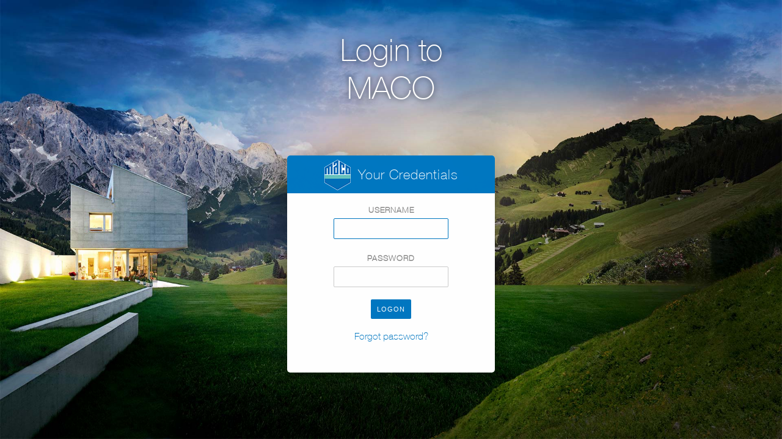

--- FILE ---
content_type: text/html; charset=utf-8
request_url: https://www.maco.eu/my.policy
body_size: 8832
content:
<!DOCTYPE html>
<html lang="de">
<head>
    <meta charset="utf-8">
    <meta name="viewport" content="width=device-width, initial-scale=1.0">
    <meta http-equiv="pragma" content="no-cache">
    <meta http-equiv="cache-control" content="no-cache">
    <title>Login to MACO</title>

    <link rel="stylesheet" href="https://www.maco.eu/static/login/www/css/animate.css">
	<link rel="stylesheet" href="https://www.maco.eu/static/login/www/css/style.css">
	<script src="https://www.maco.eu/static/login/www/js/jquery.min.js"></script>	
	
	<!--
	<link rel="stylesheet" type="text/css" HREF="/public/include/css/apm.css">
    <script language="JavaScript" src="/public/include/js/session_check.js?v=13" ></script>
    -->
	<script language="JavaScript" src="/public/include/js/agent_common.js" ></script>
	<script language="JavaScript" src="/public/include/js/web_host.js" ></script>
    
	<script language="javascript">
<!--
document.domain = 'maco.eu';
if(!String.prototype.trim){ String.prototype.trim = function() { return this.replace(/^\s+|\s+$/g, ""); }; }

/////////////////////////////////////////////////////////////////////////
// function to return the customized screen when session expiration
// is detected on the client-side
/////////////////////////////////////////////////////////////////////////
function SessionExpired_CustomizedScreenGet()
{
  return '<br><h3>Session Expired/Timeout</h3><br>Due to user inactivity, your session expired. Click the following link to start a new session.<br><br><table id="IHoptions"><tr><td><a href="[SESSION_RESTART_URL]" class="option"><img src="/public/images/sq-positive.gif" ></a><a href="[SESSION_RESTART_URL]">Start a new session</a></td></tr></table>';
}

var globalRestartOnSubmit = false;

function sessionTimedOut()
{
    // restart session automatically upon "submit" for edge-like clients if logon form is compatibile
    if (externalWebHost.hasWebLogonResetSession() && logonFormCompatible) {
       globalRestartOnSubmit = true;
    }
    else {
       // display session expired msg for non-compatible forms or
       // non-edge clients
       window.sessionTimeout.showSplashLayer("MessageDIV", SessionExpired_CustomizedScreenGet());
    }
}

/**
 * Place the focus and init the form fields
 */

if(self != top) { top.location = self.location; }
window.onerror=function(){ return function(){ return; } }

//--------------------------------------------------------------------
var doAutoSubmit = true;

var globalFormId = 'auth_form';
var globalTableId = 'credentials_table';
var globalSubmitTrId = 'submit_row';

var globalSavePasswordCheckbox = null;
var logonFormCompatible = false;

var softTokenInput = null;
var softTokenFieldId = "";
var softTokenState = "";
var softTokenNewPIN = "";
var softTokenPINAutoPopulate = false;
if( !softTokenState ) {
    softTokenState = "SECURID_AUTH_STATE_START";}

    var challengeMode = false;

function getInputField(fieldId)
{
    var form = document.getElementById( globalFormId );
    if( form == null ){
        return null;
    }

    if(fieldId == null || fieldId == ""){
        return null;
    }

    var inputs = form.getElementsByTagName("input");
    for( var i=0; i<inputs.length; i++ ){
        if(  inputs[i].name == fieldId){
            return inputs[i];
        }
    }
    return null;
}

function getSoftTokenInput()
{
    return getInputField(softTokenFieldId);
}

function getUsernameInput()
{
    return getInputField("username");
}

function getPasswordInput()
{
    return getInputField("password");
}

function edgeClientSoftTokenSupport()
{
    try {
        return externalWebHost.hasWebLogonSoftTokenSupport();
    } catch(e) {}
    return false;
}

function getSoftTokenPrompt()
{
    if ( softTokenFieldId != "" && edgeClientSoftTokenSupport()) {
        var div = document.getElementById("formHeaderSoftToken");
        if (div)  {
            return div.innerHTML;
        }
    }
    return  null;
}

function OnSubmitEdgeRSASoftToken()
{
    var support = edgeClientSoftTokenSupport();
    if( true != support ) {
        return;
    }
    var form = document.getElementById( globalFormId );
    if( form == null ){
        return;
    }
    var inputs = form.getElementsByTagName("input");

    var hiddenInput = document.createElement("input");
    hiddenInput.setAttribute("type", "hidden");
        hiddenInput.setAttribute("name", "softTokenError");
    //append to form element that you want .
    form.appendChild(hiddenInput);

    try{
        if(softTokenInput != null) { //normal mode
            // if the client cannot request soft-token PIN,
            // ask user to enter it in the logon page and pass the value to the client
            // Otherwise, the client already has the PIN
            if(!softTokenPINAutoPopulate) {
                externalWebHost.setWebLogonSoftTokenPIN(softTokenInput.value);
            }
            var passcode = externalWebHost.getWebLogonSoftTokenPasscode();
            if( passcode ) {
                softTokenInput.value = passcode;
            }
        } else if( challengeMode ) { //challenge mode
            // If the client can provide response to the challenge, use it instead of user input
            if(externalWebHost.hasWeblogonSoftTokenChallengeResponse()){
                var challengeResponse = externalWebHost.getWeblogonSoftTokenChallengeResponse();
                if(null != challengeResponse){
                    inputs[0].value = challengeResponse;
                }
            }else{
                // Request user input by default
                externalWebHost.setWebLogonSoftTokenPIN(inputs[0].value);

                var passcode = externalWebHost.getWebLogonSoftTokenPasscode();
                if( passcode ) {
                    inputs[0].value = passcode;
                }
            }

        }
        hiddenInput.value = externalWebHost.getWebLogonSoftTokenError();
    } catch(e) { }

    return;
}



// check whether logon form is compatible with the client for auto-population and auto-submission
// only "username", "password" and soft token field (the name is stored in softTokenFieldId ) are supported
// fields can be configured in either order, but can only be text, password or checkbox types
// form is not considered compatible if it contains any additional fields not supported by the client
// The form is compatible even if it contains a subset of the supported fields
// In this case the client will auto-populate only those fields
function getFormCompatibility()
{
    var form = document.getElementById( globalFormId );
    if( form == null ){
        return false;
    }
    // check if form suites
    var inputs = [];
    var inputsTemp = form.getElementsByTagName("input");
    // filter submit, reset, hidden and little green men
    for( var i=0; i<inputsTemp.length; i++ ){
        if( inputsTemp[i].type == "text" || inputsTemp[i].type == "password"){
            inputs[ inputs.length ] = inputsTemp[i];
        }
    }

    var softTokenSupported = edgeClientSoftTokenSupport() && (null != softTokenInput);
    // Check if there are any custom fields that are not supported by Edge Client for auto-population and auto-submission
    for( var i=0; i<inputs.length; i++ ){
       if((inputs[i].type == "text" && inputs[i].name == "username") ||
          (inputs[i].type == "password" && inputs[i].name == "password") ||
          (softTokenSupported && inputs[i].type == "password" && inputs[i].name == softTokenInput.name)){
               continue;
       }else {
          return false;
       }
    }
    return true;
}

function OnLoad()
{
    var header = document.getElementById("credentials_table_header");
    var softTokenHeaderStr = getSoftTokenPrompt();
    if ( softTokenHeaderStr ) {
        header.innerHTML = softTokenHeaderStr;
    }
    setFormAttributeByQueryParams("auth_form", "action", "/subsession_logon_submit.php3");
    setFormAttributeByQueryParams("logon_original_url", "href", "/subsession_logon_submit.php3");

    // check if form suites
    var form = document.getElementById( globalFormId );
    if( form == null ){
        return;
    }
    // check if form suites
    var inputs = form.getElementsByTagName("input");
    // filter submit, reset, hidden and little green men
    for( var i=0; i<inputs.length; i++ ){
        if( ( inputs[i].type == "text" || inputs[i].type == "password" ) && inputs[i].value == "" ){
            inputs[i].focus();
            if (inputs[i].type == "password") {
                window.setTimeout( function(elem){ return function(){ elem.blur(); elem.focus(); } }(inputs[i]) , 266 );
            }
            return;
        }
    }
}

function disableSubmit(form)
{
    // disable!
    var inputs = form.getElementsByTagName( "input" );
    for( var i=0; i<inputs.length; i++ ){
        if( inputs[i].type == "submit" || inputs[i].type == "reset" ){
            inputs[i].disabled = true;
        }
    }

    return true;
}

//This function is called from Edge Client. Update setWeblogonCallbacks call if renamed
function challengeAutoSubmit()
{
    if(!challengeMode) {
       return false;
    }

    var form = document.getElementById( globalFormId );
    if( form == null ){
       return false;
    }

    disableSubmit(form);

    form.onsubmit();
    form.submit();
    return true;
}

//This function is called from Edge Client. Update setWeblogonCallbacks call if renamed
function weblogonAutoSubmit()
{
      if(!logonFormCompatible){
          return false;
      }

      var form = document.getElementById( globalFormId );
      if( form == null ){
          return false;
      }

      // autosubmit check
      if(externalWebHost.hasWebLogonAutoLogon() && externalWebHost.getWebLogonAutoLogon() && doAutoSubmit){

         disableSubmit(form);

         form.onsubmit();
         form.submit();
         return true;
      }else{
        return false;
      }
}


// support for autologon from Client API
function checkExternalAddCheckbox()
{
    var checkbox_txt = 'Save Password';

    if( !logonFormCompatible ){
        try {
            if (externalWebHost.hasWebLogonNotifyUser()){
                externalWebHost.webLogonNotifyUser();
            }
        } catch(e){};
        return;
    }

    // find form
    var form = document.getElementById( globalFormId );
    if( form == null ){
        return;
    }

    // find table
    var table = document.getElementById( globalTableId );
    if( table == null ){
        return;
    }

    // find tr
    var submitTr = document.getElementById( globalSubmitTrId );
    if( submitTr == null ){
        return;
    }

    try {
        if(externalWebHost.isAvailable()){
            // push values
            var usernameInput = getUsernameInput();
            if( null != usernameInput && externalWebHost.hasWebLogonUserName() && usernameInput.value == ""){
                usernameInput.value = externalWebHost.getWebLogonUserName();
            }

            var passwordInput = getPasswordInput();
                        var allowSavingPassword = ((null != passwordInput) && (passwordInput.name != softTokenFieldId));
            //don't populate RSA SecurID token field with the cached password
            if(allowSavingPassword) {
                if( externalWebHost.hasWebLogonPassword() && (passwordInput.value == "")){
                     passwordInput.value =  externalWebHost.getWebLogonPassword();
                }
            }else{
                doAutoSubmit = false;
            }

            // push data to cells
            if(allowSavingPassword && externalWebHost.isWebLogonSavePasswordAvailable()){
                // right - text

                // create cells
                var newTr = table.insertRow( submitTr.rowIndex );
                var leftTd = newTr.insertCell( 0 );
                var rightTd = newTr.insertCell( 1 );

                leftTd.className = "credentials_table_label_cell";
                rightTd.className = "credentials_table_field_cell credentials_table_field_checkbox_fix";

                rightTd.innerHTML = checkbox_txt;
                // left - checkbox
                globalSavePasswordCheckbox = document.createElement("input");
                globalSavePasswordCheckbox.type = "checkbox";
                globalSavePasswordCheckbox.className = "credentials_input_checkbox";
                globalSavePasswordCheckbox.value = 1;
                globalSavePasswordCheckbox = leftTd.appendChild( globalSavePasswordCheckbox );
                globalSavePasswordCheckbox.checked = externalWebHost.getWebLogonSavePasswordChecked();
                if( globalSavePasswordCheckbox.autocomplete ) {
                    globalSavePasswordCheckbox.autocomplete = "off";
                }
            }

            // autosubmit if possible
            if(weblogonAutoSubmit()){
               return;
            }
        }
    } catch (e) { }
}

function OnSubmit()
{
    // find form
    var form = document.getElementById( globalFormId );
    if( form == null ){
        return;
    }
    try{
      if( externalWebHost.isAvailable() ){
         // pass weblogon credentials back to the client
         if( logonFormCompatible ){
              var usernameInput = getUsernameInput();
              if( null != usernameInput && externalWebHost.hasWebLogonUserName() ){
                  externalWebHost.setWebLogonUserName(usernameInput.value);
              }

              var passwordInput = getPasswordInput();
              if( null != passwordInput && externalWebHost.hasWebLogonPassword() ){
                  externalWebHost.setWebLogonPassword(passwordInput.value);
              }
              // pass user decision to save the password back to the client
              if( externalWebHost.hasWebLogonSavePasswordChecked() ){
                  externalWebHost.setWebLogonSavePasswordChecked((null != globalSavePasswordCheckbox) && globalSavePasswordCheckbox.checked);
              }
          }
          if (softTokenFieldId != "") {
              OnSubmitEdgeRSASoftToken();
          }
      }
    } catch(e) { }

    return;
}

function verifyNewPassword()
{
    var form = document.getElementById( globalFormId );
    if( form == null ){
        return true;
    }

    var inputs = form.getElementsByTagName("input");
    if( inputs.length >= 2 && inputs[0].name == "_F5_challenge" && inputs[0].type == "password" && inputs[1].name == "_F5_verify_password" && inputs[1].type == "password" ){
        if( inputs[0].value != inputs[1].value ){
            alert("Password and confirmation do not match.");
            inputs[0].focus();
            return false;
        } else {
            // Not sending the second field.
            inputs[1].disabled = true;

            try{
                  if( externalWebHost.hasWebLogonPassword() ){
                      externalWebHost.setWebLogonPassword(inputs[0].value);
                  }
            } catch(e) { }
        }
    }
    return true;
}

function masterSubmit(form)
{
    if( !verifyNewPassword() /* || ... */){
        return false;
    }

    OnSubmit(); // this required by edge

    if (globalRestartOnSubmit) {
        try {
            var usernameInput = getUsernameInput();
            var passwordInput = getPasswordInput();
            externalWebHost.setWebLogonAutoLogon((usernameInput != null ) && ("" != usernameInput.value) && (null != passwordInput) && ("" != passwordInput.value));
        }
        catch (e) {}
        // restart session
        externalWebHost.webLogonResetSession();
        return false;
    }

    disableSubmit(form);
    return true;
}
//-->
</script>
</head>

<body onload="OnLoad()">
	<div class="container">
		<div class="top">
    		<h1 id="title" class="hidden"><span id="logo">Login to <br>MACO</span></h1>
		</div>
		<form id="auth_form" name="e1" method="post" onsubmit="javascript: return masterSubmit(this);" autocomplete="off">
		<div class="login-box animated fadeInUp">
			<div class="box-header">
								<h2>Your Credentials</h2>
			</div>
		
<label for='input_1' id='label_input_1'>Username</label><br/><input type='text' name='username' class='credentials_input_text' value='' id='input_1' autocomplete='off' autocapitalize='off' /><br/><label for='input_2' id='label_input_2'>Password</label><br/><input type='password' name='password' class='credentials_input_password' value='' id='input_2' autocomplete='off' autocapitalize='off' /><br/>	
	<div id="pswd_info" style="display:none">
			   <ul>
                  <li id="letter" class="invalid">[a-z]</li>
                  <li id="capital" class="invalid">[A-Z]</li>
                  <li id="number" class="invalid">[0-9]</li>
                  <li id="length" class="invalid">abc >= 8</li>
                  <li id="confirm" class="invalid">abc = abc</li>
			   </ul>
	</div>

	
	<button type="submit">Logon</button>    <input type=hidden name="vhost" value="standard">
	<a href="https://reset.maco.eu"><p>Forgot password?</p></a>    </form>

    <script language="javascript"><!--//
        softTokenInput = getSoftTokenInput();
        logonFormCompatible = getFormCompatibility();
        // Pass method names to the client for auto-submit triggered by the client
        externalWebHost.setWeblogonCallbacks(
             "weblogonAutoSubmit();",
             "challengeAutoSubmit();"
        );

        // Check if the softTokenInput exists or in case of RSA challenge mode
        if((softTokenFieldId != "") && (null != softTokenInput || challengeMode ) && edgeClientSoftTokenSupport()){
            externalWebHost.setWebLogonSoftTokenPrompt(getSoftTokenPrompt());
            externalWebHost.setWebLogonSoftTokenState(softTokenState);
        }

        // Check if the client can ask user for soft-token PIN
        if((softTokenFieldId != "") && (softTokenInput != null)
               && edgeClientSoftTokenSupport()
               && externalWebHost.canRequestWeblogonSoftTokenPIN()){
            softTokenInput.readOnly = true;
            softTokenPINAutoPopulate = true;
            // No need to request input of RSA PIN, as the client can show PIN input UI if needed,
            // make the field read-only
            // set bogus value to display
            softTokenInput.value = "********";
        }

        checkExternalAddCheckbox();
        window.sessionTimeout = new APMSessionTimeout(sessionTimedOut);

        function dontChangePasswordClick(){
            var checkbox = document.getElementById("dont_change_password_checkbox");
            var password = document.getElementById("input_1");
            var verify = document.getElementById("input_2");
            if( checkbox.checked ){
                password.value = "";
                password.disabled = true;
                verify.value = "";
                verify.disabled = true;
            }else{
                password.disabled = false;
                verify.disabled = false;
            }
        }

        var finitvalues=[ '','','','','' ];
        var sessionLogonCustomizations = [ "", "", "", "", "" ];
        var sessionLogonCustomizationPairs = [ [], [], [], [], [] ];
        for( var i=0; i<sessionLogonCustomizations.length; i++ ){
            var pairs = ( sessionLogonCustomizations[i].indexOf(";") == -1 ? [ sessionLogonCustomizations[i] ] : sessionLogonCustomizations[i].trim().split(";") );
            for( var j=0; j<pairs.length; j++ ){
                if( pairs[j].indexOf("=>") != -1 ){
                    var pair = pairs[j].split("=>");
                    sessionLogonCustomizationPairs[i][pair[0]] = pair[1];
                }
            }
        }

        var sessionLogonValuesets = [ "", "", "", "", "" ];
        for( var i=0; i<sessionLogonValuesets.length; i++ ){
            var inpx = document.getElementById("input_" + (i+1) );
            if( inpx !== null && inpx.tagName.toUpperCase() == "SELECT" ){
                if( sessionLogonValuesets[i].trim() != "" ){
                    inpx.options.length = 0;
                    var options = sessionLogonValuesets[i].trim().split(";");
                    for( var j=0; j<options.length; j++ ){
                        inpx.options.add( new Option( options[j], options[j] ) );
                    }
                }
                if( sessionLogonCustomizations[i].trim() != "" ){
                    for( var j=0; j<inpx.options.length; j++ ){
                        if( typeof sessionLogonCustomizationPairs[i][ inpx.options[j].value ] != "undefined" ){
                            inpx.options[j].text = sessionLogonCustomizationPairs[i][ inpx.options[j].value ];
                        }
                    }
                }
                // set value
                for( var j=0; j<inpx.options.length; j++ ){
                    if( inpx.options[j].value == finitvalues[i] ){
                        inpx.value = finitvalues[i];
                        break;
                    }
                }
            }else if( document.getElementById("input_" + (i+1) + "_0" ) ){ // RADIO
                var initValue = finitvalues[i];
                var radio = null;
                var name = document.getElementById("input_" + (i+1) + "_0" ).name;
                if( sessionLogonValuesets[i].trim() != "" ){
                    var parent = document.getElementById( "label_input_" + (i+1) ).parentNode;
                    while( parent.childNodes.length > 1 ){
                        parent.removeChild( parent.lastChild );
                    }
                    var options = sessionLogonValuesets[i].trim().split(";");
                    for( var j=0; j<options.length; j++ ){
                        var div = parent.appendChild( document.createElement( "div" ) );
                        var elmdef = document.all && navigator.userAgent.match(/MSIE (\d+)/)[1] < 9 ? "<input type='radio'>" : "input";
                        var input = div.appendChild( document.createElement( elmdef ) );
                        if( input.type != 'radio' ){ input.type = 'radio'; }
                        input.id = "input_" + (i+1) + "_" + j;
                        input.name = "name";
                        input.value = options[j];
                        var label = div.appendChild( document.createElement( "label" ) );
                        label.htmlFor = input.id;
                        label.id = "label_" + input.id;
                        label.className = "radio-label";
                        label.style.display = "inline";
                        label.innerHTML = options[j];
                    }
                }
                if( sessionLogonCustomizations[i].trim() != "" ){
                    var j = 0;
                    while( ( radio = document.getElementById("input_" + (i+1) + "_" + j++ ) ) !== null ){ // what number
                        if( typeof sessionLogonCustomizationPairs[i][ radio.value ] != "undefined" ){
                            document.getElementById("label_input_" + (i+1) + "_" + (j-1) ).innerHTML = sessionLogonCustomizationPairs[i][ radio.value ];
                        }
                    }
                }
                var anyChecked = false, j = 0;
                while( initValue != "" && ( radio = document.getElementById("input_" + (i+1) + "_" + j++ ) ) !== null ){
                    radio.checked = ( radio.value == initValue );
                    if( radio.checked ){ anyChecked = true; }
                }
                if( !anyChecked && ( radio = document.getElementById("input_" + (i+1) + "_" + 0 ) ) !== null ){
                    radio.checked = true;
                }
            }else if( inpx !== null && inpx.tagName.toUpperCase() == "INPUT" && inpx.type.toUpperCase() == "CHECKBOX" ){
                if( inpx.disabled && finitvalues[i] != "" ){
                    inpx.checked = true;
                }else if( !inpx.disabled && inpx.value == "" ){
                    inpx.value = "1";
                }
            }
        }
    --></script>
	<script>
 
	$(document).ready(function(){
		var ob1 = false;
		var ob2 = false;
		
		$("input[type^='password']").each(function(dat){
					   if((ob1)&&(!ob2)){
									   ob2 = this.id;
					   }
					   if(!ob1){
									   ob1 = this.id;
					   }
		});
		
		if((ob1)&&(ob2)){
					   // Password change mode
					   $('button[type=submit]').hide();
					   $('#pswd_info').show();

					   $('#' + ob1).focus(function() {
									   $('label[for="password"]').addClass('selected');
					   });
					   $('#' + ob1).blur(function() {
									   $('label[for="password"]').removeClass('selected');
					   });
					   $('#' + ob2).focus(function() {
									   $('label[for="password2"]').addClass('selected');
					   });
					   $('#' + ob2).blur(function() {
									   $('label[for="password2"]').removeClass('selected');
					   });
					   
					   function isInvalid(id, comparison)
					   {
									   if (comparison) {
													   $(id).removeClass('invalid').addClass('valid');
													   return 0;
									   } else {                                 
													   $(id).removeClass('valid').addClass('invalid');
													   return 1;
									   }
					   }
		
					   $('#logo').addClass('animated fadeInDown');
		$(":input:visible:first").focus();
					   $('input[type=password]').keyup(function() { 
									   var pswd = $('#' + ob1).val();
									   var invalid = 0;
									   invalid += isInvalid('#length', pswd.length >= 8);
									   invalid += isInvalid('#letter', pswd.match(/[a-z]/));
									   invalid += isInvalid('#capital', pswd.match(/[A-Z]/));
									   invalid += isInvalid('#number', pswd.match(/[0-9]/));
									   invalid += isInvalid('#confirm', pswd.length > 0 & pswd == $('#' + ob2).val());
									   if (invalid == 0) {
													   $('button[type=submit]').show();
									   } else {
													   $('button[type=submit]').hide();
									   }
					   })
		}
					
	});
                
</script>


	</div>
</div>

<script type="text/javascript">
    function F5_include_JS(jsFile)
    {
        document.write('<script type="text/javascript" src="'
                         + jsFile + '"></scr' + 'ipt>'); // <-- IE7 workaround
    }

    if ("" == "1") {
        var f5VirtualKeyboardMove = ( "" == 1 ? "1" : "0" );
        var f5VirtualKeyboardForceBlur = ( "" == 1 ? "0" : "1" );
        function VirtualKeyboard_CustomizedMessageTextGet()
{
  return 'Virtual Keyboard';
}

function VirtualKeyboard_CustomizedHideTextGet()
{
  return 'Hide Keyboard';
}

        var f5VirtualKeyboardMessageText =  VirtualKeyboard_CustomizedMessageTextGet();
        var f5VirtualKeyboardHideText =  VirtualKeyboard_CustomizedHideTextGet();
        F5_include_JS('/public/include/js/vk/f5_vk.js');
    }
</script>
<div id="MessageDIV" class="inspectionHostDIVSmall"></div>
<div id="formHeaderSoftToken" style="overflow: hidden; visibility: hidden; height: 0; width: 0;"></div>
</body>
</html>


--- FILE ---
content_type: text/css
request_url: https://www.maco.eu/static/login/www/css/style.css
body_size: 1230
content:
/*Helvetica Neue Thin*/
@font-face {
  font-family: 'HelveticaNeue';
  src: url("../fonts/950bd1f5-bc4c-4221-b5eb-f47555776261.eot?#iefix");
  src: url("../fonts/950bd1f5-bc4c-4221-b5eb-f47555776261.eot?#iefix") format("eot"), url("../fonts/d6821181-c8ac-4b85-bb8d-3e1c67f16a5e.svg#d6821181-c8ac-4b85-bb8d-3e1c67f16a5e") format("svg"), url("../fonts/971f3415-d309-4845-9425-1bc3941c7baf.woff2") format("woff2"), url("../fonts/c4a58f61-9940-4a76-98c7-6de8ce8fe099.woff") format("woff"), url("../fonts/f683964f-e644-441f-8df0-0ad29609753e.ttf") format("truetype");
  font-weight: 300;
  font-style: normal;
}


body {
	background: url("../images/photo_bg.jpg") no-repeat center center fixed;
	background-size: cover;
	font-size: 16px;
	font-family: HelveticaNeue, Helvetica, Arial, sans-serif;
	font-weight: 300;
	margin: 0;
	color: #666;
}

/* Typography */
h1#title {
	font-family: HelveticaNeue, Helvetica, Arial, sans-serif;
	font-weight: 300;
	font-size: 3.2em;
	color: white;
	text-shadow: 0 0 10px rgba(0,0,0,0.8);
	margin: 0 auto;
	padding-top: 1em;
	max-width: 300px;
	text-align: center;
	position: relative;
	top: 0px;
}

h1#title span span {
	font-weight: 400;
}

h2 {
	/*text-transform: uppercase; */
	color: white;
	font-weight: 400;
	letter-spacing: 1px;
	font-size: 1.4em;
	line-height: 2.8em;
    background: url(../images/logo.png) left center no-repeat;
	padding: 1em 0 1em 55px;
	display: inline;
}

a {
	text-decoration: none;
	color: #0077c1;
}

a:hover {
	color: #aeaeae;
}

p {
	margin: 1.2em;
}

li {
	text-align: left;
}


/* Layout */
.container {
	margin: 0;
}

.login-box {
	background-color: white;
	max-width: 340px;
	margin: 0 auto;
	position: relative;
	top: 80px;
	padding-bottom: 30px;
	border-radius: 5px;
	box-shadow: 0 5px 50px rgba(0,0,0,0.4);
	text-align: center;
}

.login-box .box-header {
	background-color: #0077c1;
	margin-top: 0;
	margin-bottom: 1em;
	border-radius: 5px 5px 0 0;
}

.login-box label {
	font-weight: 700;
	font-size: .8em;
	color: #888;
	letter-spacing: 1px;
	text-transform: uppercase;
	line-height: 2em;
}

.login-box input {
	margin-bottom: 20px;
	padding: 8px;
	border: 1px solid #ccc;
	border-radius: 2px;
	font-size: .9em;
	color: #888;
}

.login-box input:focus {
	outline: none;
	border-color: #0077c1;
	transition: 0.5s;
	color: #0077c1;
}

.login-box button {
	margin-top: 0px;
	border: 0;
	border-radius: 2px;
	color: white;
	padding: 10px;
	text-transform: uppercase;
	font-weight: 400;
	font-size: 0.7em;
	letter-spacing: 1px;
	background-color: #0077c1;
	cursor:pointer;
	outline: none;
}

.login-box button:hover {
	opacity: 0.7;
	transition: 0.5s;
}

.login-box button:hover {
	opacity: 0.7;
	transition: 0.5s;
}

.selected {
	color: #0077c1!important;
	transition: 0.5s;
}

/* Animation Delay */
#logo {
  -webkit-animation-duration: 1s;
  -webkit-animation-delay: 2s;
}

.login-box {
  -webkit-animation-duration: 1s;
  -webkit-animation-delay: 1s;
}


/* Styles for verification */

#pswd_info {
	border: 0;
	margin-bottom: 1em;
}

#pswd_info ul, #pswd_info li {
	margin:0; 
	padding:0 0 0 20px; 
	list-style-type:none;
}

.invalid {
	background:url(../images/invalid.png) no-repeat 0 5px;
	padding-left:22px;
	line-height:24px;
	color:#ec3f41;
}
.valid {
	background:url(../images/valid.png) no-repeat 0 5px;
	padding-left:22px;
	line-height:24px;
	color:#3a7d34;
}